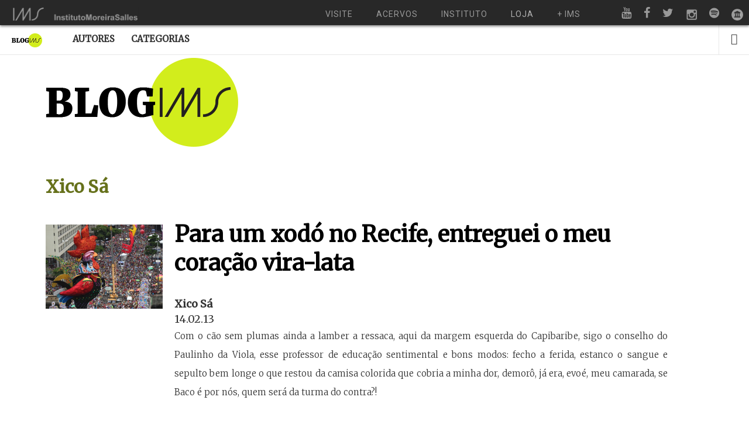

--- FILE ---
content_type: text/html; charset=UTF-8
request_url: https://blogdoims.com.br/author/xico-sa/
body_size: 10058
content:
<!doctype html>

<html lang="pt-BR" prefix="og: http://ogp.me/ns#" class="is-header-fixed">

<head>
	<meta charset="UTF-8">
	
	<meta name="viewport" content="width=device-width, initial-scale=1">
				
	<title>Xico Sá, Autor em Blog do IMS</title>
	
	<meta name='robots' content='max-image-preview:large' />

<!-- This site is optimized with the Yoast SEO plugin v9.1 - https://yoast.com/wordpress/plugins/seo/ -->
<link rel="canonical" href="https://blogdoims.com.br/author/xico-sa/" />
<meta property="og:locale" content="pt_BR" />
<meta property="og:type" content="object" />
<meta property="og:title" content="Xico Sá, Autor em Blog do IMS" />
<meta property="og:url" content="https://blogdoims.com.br/author/xico-sa/" />
<meta property="og:site_name" content="Blog do IMS" />
<meta name="twitter:card" content="summary" />
<meta name="twitter:title" content="Xico Sá, Autor em Blog do IMS" />
<script type='application/ld+json'>{"@context":"https:\/\/schema.org","@type":"Organization","url":"https:\/\/blogdoims.com.br\/","sameAs":[],"@id":"https:\/\/blogdoims.com.br\/#organization","name":"Instituto Moreira Salles","logo":""}</script>
<!-- / Yoast SEO plugin. -->

<link rel='dns-prefetch' href='//fonts.googleapis.com' />
<link rel="alternate" type="application/rss+xml" title="Feed para Blog do IMS &raquo;" href="https://blogdoims.com.br/feed/" />
<link rel="alternate" type="application/rss+xml" title="Feed de comentários para Blog do IMS &raquo;" href="https://blogdoims.com.br/comments/feed/" />
<link rel="alternate" type="application/rss+xml" title="Blog do IMS &raquo; Feed dos posts para Xico Sá" href="https://blogdoims.com.br/author/xico-sa/feed/" />
		<!-- This site uses the Google Analytics by MonsterInsights plugin v7.17.0 - Using Analytics tracking - https://www.monsterinsights.com/ -->
							<script src="//www.googletagmanager.com/gtag/js?id=UA-20877694-1"  type="text/javascript" data-cfasync="false"></script>
			<script type="text/javascript" data-cfasync="false">
				var mi_version = '7.17.0';
				var mi_track_user = true;
				var mi_no_track_reason = '';
				
								var disableStr = 'ga-disable-UA-20877694-1';

				/* Function to detect opted out users */
				function __gtagTrackerIsOptedOut() {
					return document.cookie.indexOf( disableStr + '=true' ) > - 1;
				}

				/* Disable tracking if the opt-out cookie exists. */
				if ( __gtagTrackerIsOptedOut() ) {
					window[disableStr] = true;
				}

				/* Opt-out function */
				function __gtagTrackerOptout() {
					document.cookie = disableStr + '=true; expires=Thu, 31 Dec 2099 23:59:59 UTC; path=/';
					window[disableStr] = true;
				}

				if ( 'undefined' === typeof gaOptout ) {
					function gaOptout() {
						__gtagTrackerOptout();
					}
				}
								window.dataLayer = window.dataLayer || [];
				if ( mi_track_user ) {
					function __gtagTracker() {dataLayer.push( arguments );}
					__gtagTracker( 'js', new Date() );
					__gtagTracker( 'set', {
						'developer_id.dZGIzZG' : true,
						                    });
					__gtagTracker( 'config', 'UA-20877694-1', {
						forceSSL:true,					} );
										window.gtag = __gtagTracker;										(
						function () {
							/* https://developers.google.com/analytics/devguides/collection/analyticsjs/ */
							/* ga and __gaTracker compatibility shim. */
							var noopfn = function () {
								return null;
							};
							var newtracker = function () {
								return new Tracker();
							};
							var Tracker = function () {
								return null;
							};
							var p = Tracker.prototype;
							p.get = noopfn;
							p.set = noopfn;
							p.send = function (){
								var args = Array.prototype.slice.call(arguments);
								args.unshift( 'send' );
								__gaTracker.apply(null, args);
							};
							var __gaTracker = function () {
								var len = arguments.length;
								if ( len === 0 ) {
									return;
								}
								var f = arguments[len - 1];
								if ( typeof f !== 'object' || f === null || typeof f.hitCallback !== 'function' ) {
									if ( 'send' === arguments[0] ) {
										var hitConverted, hitObject = false, action;
										if ( 'event' === arguments[1] ) {
											if ( 'undefined' !== typeof arguments[3] ) {
												hitObject = {
													'eventAction': arguments[3],
													'eventCategory': arguments[2],
													'eventLabel': arguments[4],
													'value': arguments[5] ? arguments[5] : 1,
												}
											}
										}
										if ( typeof arguments[2] === 'object' ) {
											hitObject = arguments[2];
										}
										if ( typeof arguments[5] === 'object' ) {
											Object.assign( hitObject, arguments[5] );
										}
										if ( 'undefined' !== typeof (
											arguments[1].hitType
										) ) {
											hitObject = arguments[1];
										}
										if ( hitObject ) {
											action = 'timing' === arguments[1].hitType ? 'timing_complete' : hitObject.eventAction;
											hitConverted = mapArgs( hitObject );
											__gtagTracker( 'event', action, hitConverted );
										}
									}
									return;
								}

								function mapArgs( args ) {
									var gaKey, hit = {};
									var gaMap = {
										'eventCategory': 'event_category',
										'eventAction': 'event_action',
										'eventLabel': 'event_label',
										'eventValue': 'event_value',
										'nonInteraction': 'non_interaction',
										'timingCategory': 'event_category',
										'timingVar': 'name',
										'timingValue': 'value',
										'timingLabel': 'event_label',
									};
									for ( gaKey in gaMap ) {
										if ( 'undefined' !== typeof args[gaKey] ) {
											hit[gaMap[gaKey]] = args[gaKey];
										}
									}
									return hit;
								}

								try {
									f.hitCallback();
								} catch ( ex ) {
								}
							};
							__gaTracker.create = newtracker;
							__gaTracker.getByName = newtracker;
							__gaTracker.getAll = function () {
								return [];
							};
							__gaTracker.remove = noopfn;
							__gaTracker.loaded = true;
							window['__gaTracker'] = __gaTracker;
						}
					)();
									} else {
										console.log( "" );
					( function () {
							function __gtagTracker() {
								return null;
							}
							window['__gtagTracker'] = __gtagTracker;
							window['gtag'] = __gtagTracker;
					} )();
									}
			</script>
				<!-- / Google Analytics by MonsterInsights -->
		<script type="text/javascript">
window._wpemojiSettings = {"baseUrl":"https:\/\/s.w.org\/images\/core\/emoji\/14.0.0\/72x72\/","ext":".png","svgUrl":"https:\/\/s.w.org\/images\/core\/emoji\/14.0.0\/svg\/","svgExt":".svg","source":{"concatemoji":"https:\/\/blogdoims.com.br\/wp-includes\/js\/wp-emoji-release.min.js?ver=8ae0593aa58b83053a4411d6a7117db8"}};
/*! This file is auto-generated */
!function(i,n){var o,s,e;function c(e){try{var t={supportTests:e,timestamp:(new Date).valueOf()};sessionStorage.setItem(o,JSON.stringify(t))}catch(e){}}function p(e,t,n){e.clearRect(0,0,e.canvas.width,e.canvas.height),e.fillText(t,0,0);var t=new Uint32Array(e.getImageData(0,0,e.canvas.width,e.canvas.height).data),r=(e.clearRect(0,0,e.canvas.width,e.canvas.height),e.fillText(n,0,0),new Uint32Array(e.getImageData(0,0,e.canvas.width,e.canvas.height).data));return t.every(function(e,t){return e===r[t]})}function u(e,t,n){switch(t){case"flag":return n(e,"\ud83c\udff3\ufe0f\u200d\u26a7\ufe0f","\ud83c\udff3\ufe0f\u200b\u26a7\ufe0f")?!1:!n(e,"\ud83c\uddfa\ud83c\uddf3","\ud83c\uddfa\u200b\ud83c\uddf3")&&!n(e,"\ud83c\udff4\udb40\udc67\udb40\udc62\udb40\udc65\udb40\udc6e\udb40\udc67\udb40\udc7f","\ud83c\udff4\u200b\udb40\udc67\u200b\udb40\udc62\u200b\udb40\udc65\u200b\udb40\udc6e\u200b\udb40\udc67\u200b\udb40\udc7f");case"emoji":return!n(e,"\ud83e\udef1\ud83c\udffb\u200d\ud83e\udef2\ud83c\udfff","\ud83e\udef1\ud83c\udffb\u200b\ud83e\udef2\ud83c\udfff")}return!1}function f(e,t,n){var r="undefined"!=typeof WorkerGlobalScope&&self instanceof WorkerGlobalScope?new OffscreenCanvas(300,150):i.createElement("canvas"),a=r.getContext("2d",{willReadFrequently:!0}),o=(a.textBaseline="top",a.font="600 32px Arial",{});return e.forEach(function(e){o[e]=t(a,e,n)}),o}function t(e){var t=i.createElement("script");t.src=e,t.defer=!0,i.head.appendChild(t)}"undefined"!=typeof Promise&&(o="wpEmojiSettingsSupports",s=["flag","emoji"],n.supports={everything:!0,everythingExceptFlag:!0},e=new Promise(function(e){i.addEventListener("DOMContentLoaded",e,{once:!0})}),new Promise(function(t){var n=function(){try{var e=JSON.parse(sessionStorage.getItem(o));if("object"==typeof e&&"number"==typeof e.timestamp&&(new Date).valueOf()<e.timestamp+604800&&"object"==typeof e.supportTests)return e.supportTests}catch(e){}return null}();if(!n){if("undefined"!=typeof Worker&&"undefined"!=typeof OffscreenCanvas&&"undefined"!=typeof URL&&URL.createObjectURL&&"undefined"!=typeof Blob)try{var e="postMessage("+f.toString()+"("+[JSON.stringify(s),u.toString(),p.toString()].join(",")+"));",r=new Blob([e],{type:"text/javascript"}),a=new Worker(URL.createObjectURL(r),{name:"wpTestEmojiSupports"});return void(a.onmessage=function(e){c(n=e.data),a.terminate(),t(n)})}catch(e){}c(n=f(s,u,p))}t(n)}).then(function(e){for(var t in e)n.supports[t]=e[t],n.supports.everything=n.supports.everything&&n.supports[t],"flag"!==t&&(n.supports.everythingExceptFlag=n.supports.everythingExceptFlag&&n.supports[t]);n.supports.everythingExceptFlag=n.supports.everythingExceptFlag&&!n.supports.flag,n.DOMReady=!1,n.readyCallback=function(){n.DOMReady=!0}}).then(function(){return e}).then(function(){var e;n.supports.everything||(n.readyCallback(),(e=n.source||{}).concatemoji?t(e.concatemoji):e.wpemoji&&e.twemoji&&(t(e.twemoji),t(e.wpemoji)))}))}((window,document),window._wpemojiSettings);
</script>
<style type="text/css">
img.wp-smiley,
img.emoji {
	display: inline !important;
	border: none !important;
	box-shadow: none !important;
	height: 1em !important;
	width: 1em !important;
	margin: 0 0.07em !important;
	vertical-align: -0.1em !important;
	background: none !important;
	padding: 0 !important;
}
</style>
	<link rel='stylesheet' id='wp-block-library-css' href='https://d3otj36sf8mcy4.cloudfront.net/wp-includes/css/dist/block-library/style.min.css?ver=8ae0593aa58b83053a4411d6a7117db8' type='text/css' media='all' />
<style id='classic-theme-styles-inline-css' type='text/css'>
/*! This file is auto-generated */
.wp-block-button__link{color:#fff;background-color:#32373c;border-radius:9999px;box-shadow:none;text-decoration:none;padding:calc(.667em + 2px) calc(1.333em + 2px);font-size:1.125em}.wp-block-file__button{background:#32373c;color:#fff;text-decoration:none}
</style>
<style id='global-styles-inline-css' type='text/css'>
body{--wp--preset--color--black: #000000;--wp--preset--color--cyan-bluish-gray: #abb8c3;--wp--preset--color--white: #ffffff;--wp--preset--color--pale-pink: #f78da7;--wp--preset--color--vivid-red: #cf2e2e;--wp--preset--color--luminous-vivid-orange: #ff6900;--wp--preset--color--luminous-vivid-amber: #fcb900;--wp--preset--color--light-green-cyan: #7bdcb5;--wp--preset--color--vivid-green-cyan: #00d084;--wp--preset--color--pale-cyan-blue: #8ed1fc;--wp--preset--color--vivid-cyan-blue: #0693e3;--wp--preset--color--vivid-purple: #9b51e0;--wp--preset--gradient--vivid-cyan-blue-to-vivid-purple: linear-gradient(135deg,rgba(6,147,227,1) 0%,rgb(155,81,224) 100%);--wp--preset--gradient--light-green-cyan-to-vivid-green-cyan: linear-gradient(135deg,rgb(122,220,180) 0%,rgb(0,208,130) 100%);--wp--preset--gradient--luminous-vivid-amber-to-luminous-vivid-orange: linear-gradient(135deg,rgba(252,185,0,1) 0%,rgba(255,105,0,1) 100%);--wp--preset--gradient--luminous-vivid-orange-to-vivid-red: linear-gradient(135deg,rgba(255,105,0,1) 0%,rgb(207,46,46) 100%);--wp--preset--gradient--very-light-gray-to-cyan-bluish-gray: linear-gradient(135deg,rgb(238,238,238) 0%,rgb(169,184,195) 100%);--wp--preset--gradient--cool-to-warm-spectrum: linear-gradient(135deg,rgb(74,234,220) 0%,rgb(151,120,209) 20%,rgb(207,42,186) 40%,rgb(238,44,130) 60%,rgb(251,105,98) 80%,rgb(254,248,76) 100%);--wp--preset--gradient--blush-light-purple: linear-gradient(135deg,rgb(255,206,236) 0%,rgb(152,150,240) 100%);--wp--preset--gradient--blush-bordeaux: linear-gradient(135deg,rgb(254,205,165) 0%,rgb(254,45,45) 50%,rgb(107,0,62) 100%);--wp--preset--gradient--luminous-dusk: linear-gradient(135deg,rgb(255,203,112) 0%,rgb(199,81,192) 50%,rgb(65,88,208) 100%);--wp--preset--gradient--pale-ocean: linear-gradient(135deg,rgb(255,245,203) 0%,rgb(182,227,212) 50%,rgb(51,167,181) 100%);--wp--preset--gradient--electric-grass: linear-gradient(135deg,rgb(202,248,128) 0%,rgb(113,206,126) 100%);--wp--preset--gradient--midnight: linear-gradient(135deg,rgb(2,3,129) 0%,rgb(40,116,252) 100%);--wp--preset--font-size--small: 13px;--wp--preset--font-size--medium: 20px;--wp--preset--font-size--large: 36px;--wp--preset--font-size--x-large: 42px;--wp--preset--spacing--20: 0.44rem;--wp--preset--spacing--30: 0.67rem;--wp--preset--spacing--40: 1rem;--wp--preset--spacing--50: 1.5rem;--wp--preset--spacing--60: 2.25rem;--wp--preset--spacing--70: 3.38rem;--wp--preset--spacing--80: 5.06rem;--wp--preset--shadow--natural: 6px 6px 9px rgba(0, 0, 0, 0.2);--wp--preset--shadow--deep: 12px 12px 50px rgba(0, 0, 0, 0.4);--wp--preset--shadow--sharp: 6px 6px 0px rgba(0, 0, 0, 0.2);--wp--preset--shadow--outlined: 6px 6px 0px -3px rgba(255, 255, 255, 1), 6px 6px rgba(0, 0, 0, 1);--wp--preset--shadow--crisp: 6px 6px 0px rgba(0, 0, 0, 1);}:where(.is-layout-flex){gap: 0.5em;}:where(.is-layout-grid){gap: 0.5em;}body .is-layout-flow > .alignleft{float: left;margin-inline-start: 0;margin-inline-end: 2em;}body .is-layout-flow > .alignright{float: right;margin-inline-start: 2em;margin-inline-end: 0;}body .is-layout-flow > .aligncenter{margin-left: auto !important;margin-right: auto !important;}body .is-layout-constrained > .alignleft{float: left;margin-inline-start: 0;margin-inline-end: 2em;}body .is-layout-constrained > .alignright{float: right;margin-inline-start: 2em;margin-inline-end: 0;}body .is-layout-constrained > .aligncenter{margin-left: auto !important;margin-right: auto !important;}body .is-layout-constrained > :where(:not(.alignleft):not(.alignright):not(.alignfull)){max-width: var(--wp--style--global--content-size);margin-left: auto !important;margin-right: auto !important;}body .is-layout-constrained > .alignwide{max-width: var(--wp--style--global--wide-size);}body .is-layout-flex{display: flex;}body .is-layout-flex{flex-wrap: wrap;align-items: center;}body .is-layout-flex > *{margin: 0;}body .is-layout-grid{display: grid;}body .is-layout-grid > *{margin: 0;}:where(.wp-block-columns.is-layout-flex){gap: 2em;}:where(.wp-block-columns.is-layout-grid){gap: 2em;}:where(.wp-block-post-template.is-layout-flex){gap: 1.25em;}:where(.wp-block-post-template.is-layout-grid){gap: 1.25em;}.has-black-color{color: var(--wp--preset--color--black) !important;}.has-cyan-bluish-gray-color{color: var(--wp--preset--color--cyan-bluish-gray) !important;}.has-white-color{color: var(--wp--preset--color--white) !important;}.has-pale-pink-color{color: var(--wp--preset--color--pale-pink) !important;}.has-vivid-red-color{color: var(--wp--preset--color--vivid-red) !important;}.has-luminous-vivid-orange-color{color: var(--wp--preset--color--luminous-vivid-orange) !important;}.has-luminous-vivid-amber-color{color: var(--wp--preset--color--luminous-vivid-amber) !important;}.has-light-green-cyan-color{color: var(--wp--preset--color--light-green-cyan) !important;}.has-vivid-green-cyan-color{color: var(--wp--preset--color--vivid-green-cyan) !important;}.has-pale-cyan-blue-color{color: var(--wp--preset--color--pale-cyan-blue) !important;}.has-vivid-cyan-blue-color{color: var(--wp--preset--color--vivid-cyan-blue) !important;}.has-vivid-purple-color{color: var(--wp--preset--color--vivid-purple) !important;}.has-black-background-color{background-color: var(--wp--preset--color--black) !important;}.has-cyan-bluish-gray-background-color{background-color: var(--wp--preset--color--cyan-bluish-gray) !important;}.has-white-background-color{background-color: var(--wp--preset--color--white) !important;}.has-pale-pink-background-color{background-color: var(--wp--preset--color--pale-pink) !important;}.has-vivid-red-background-color{background-color: var(--wp--preset--color--vivid-red) !important;}.has-luminous-vivid-orange-background-color{background-color: var(--wp--preset--color--luminous-vivid-orange) !important;}.has-luminous-vivid-amber-background-color{background-color: var(--wp--preset--color--luminous-vivid-amber) !important;}.has-light-green-cyan-background-color{background-color: var(--wp--preset--color--light-green-cyan) !important;}.has-vivid-green-cyan-background-color{background-color: var(--wp--preset--color--vivid-green-cyan) !important;}.has-pale-cyan-blue-background-color{background-color: var(--wp--preset--color--pale-cyan-blue) !important;}.has-vivid-cyan-blue-background-color{background-color: var(--wp--preset--color--vivid-cyan-blue) !important;}.has-vivid-purple-background-color{background-color: var(--wp--preset--color--vivid-purple) !important;}.has-black-border-color{border-color: var(--wp--preset--color--black) !important;}.has-cyan-bluish-gray-border-color{border-color: var(--wp--preset--color--cyan-bluish-gray) !important;}.has-white-border-color{border-color: var(--wp--preset--color--white) !important;}.has-pale-pink-border-color{border-color: var(--wp--preset--color--pale-pink) !important;}.has-vivid-red-border-color{border-color: var(--wp--preset--color--vivid-red) !important;}.has-luminous-vivid-orange-border-color{border-color: var(--wp--preset--color--luminous-vivid-orange) !important;}.has-luminous-vivid-amber-border-color{border-color: var(--wp--preset--color--luminous-vivid-amber) !important;}.has-light-green-cyan-border-color{border-color: var(--wp--preset--color--light-green-cyan) !important;}.has-vivid-green-cyan-border-color{border-color: var(--wp--preset--color--vivid-green-cyan) !important;}.has-pale-cyan-blue-border-color{border-color: var(--wp--preset--color--pale-cyan-blue) !important;}.has-vivid-cyan-blue-border-color{border-color: var(--wp--preset--color--vivid-cyan-blue) !important;}.has-vivid-purple-border-color{border-color: var(--wp--preset--color--vivid-purple) !important;}.has-vivid-cyan-blue-to-vivid-purple-gradient-background{background: var(--wp--preset--gradient--vivid-cyan-blue-to-vivid-purple) !important;}.has-light-green-cyan-to-vivid-green-cyan-gradient-background{background: var(--wp--preset--gradient--light-green-cyan-to-vivid-green-cyan) !important;}.has-luminous-vivid-amber-to-luminous-vivid-orange-gradient-background{background: var(--wp--preset--gradient--luminous-vivid-amber-to-luminous-vivid-orange) !important;}.has-luminous-vivid-orange-to-vivid-red-gradient-background{background: var(--wp--preset--gradient--luminous-vivid-orange-to-vivid-red) !important;}.has-very-light-gray-to-cyan-bluish-gray-gradient-background{background: var(--wp--preset--gradient--very-light-gray-to-cyan-bluish-gray) !important;}.has-cool-to-warm-spectrum-gradient-background{background: var(--wp--preset--gradient--cool-to-warm-spectrum) !important;}.has-blush-light-purple-gradient-background{background: var(--wp--preset--gradient--blush-light-purple) !important;}.has-blush-bordeaux-gradient-background{background: var(--wp--preset--gradient--blush-bordeaux) !important;}.has-luminous-dusk-gradient-background{background: var(--wp--preset--gradient--luminous-dusk) !important;}.has-pale-ocean-gradient-background{background: var(--wp--preset--gradient--pale-ocean) !important;}.has-electric-grass-gradient-background{background: var(--wp--preset--gradient--electric-grass) !important;}.has-midnight-gradient-background{background: var(--wp--preset--gradient--midnight) !important;}.has-small-font-size{font-size: var(--wp--preset--font-size--small) !important;}.has-medium-font-size{font-size: var(--wp--preset--font-size--medium) !important;}.has-large-font-size{font-size: var(--wp--preset--font-size--large) !important;}.has-x-large-font-size{font-size: var(--wp--preset--font-size--x-large) !important;}
.wp-block-navigation a:where(:not(.wp-element-button)){color: inherit;}
:where(.wp-block-post-template.is-layout-flex){gap: 1.25em;}:where(.wp-block-post-template.is-layout-grid){gap: 1.25em;}
:where(.wp-block-columns.is-layout-flex){gap: 2em;}:where(.wp-block-columns.is-layout-grid){gap: 2em;}
.wp-block-pullquote{font-size: 1.5em;line-height: 1.6;}
</style>
<link rel='stylesheet' id='media-credit-css' href='https://d3otj36sf8mcy4.cloudfront.net/wp-content/plugins/media-credit/public/css/media-credit.css?ver=3.1.7' type='text/css' media='all' />
<link rel='stylesheet' id='noticia-text-css' href='//fonts.googleapis.com/css?family=Noticia+Text:400,400italic,700,700italic&#038;subset=latin' type='text/css' media='all' />
<link rel='stylesheet' id='bootstrap-css' href='https://d3otj36sf8mcy4.cloudfront.net/wp-content/themes/readme/css/bootstrap.min.css' type='text/css' media='all' />
<link rel='stylesheet' id='fontello-css' href='https://d3otj36sf8mcy4.cloudfront.net/wp-content/themes/readme/css/fonts/fontello/css/fontello.css' type='text/css' media='all' />
<link rel='stylesheet' id='prettify-css' href='https://d3otj36sf8mcy4.cloudfront.net/wp-content/themes/readme/js/google-code-prettify/prettify.css' type='text/css' media='all' />
<link rel='stylesheet' id='uniform-css' href='https://d3otj36sf8mcy4.cloudfront.net/wp-content/themes/readme/js/jquery.uniform/uniform.default.css' type='text/css' media='all' />
<link rel='stylesheet' id='magnific-popup-css' href='https://d3otj36sf8mcy4.cloudfront.net/wp-content/themes/readme/js/jquery.magnific-popup/magnific-popup.css' type='text/css' media='all' />
<link rel='stylesheet' id='fluidbox-css' href='https://d3otj36sf8mcy4.cloudfront.net/wp-content/themes/readme/js/jquery.fluidbox/fluidbox.css' type='text/css' media='all' />
<link rel='stylesheet' id='mediaelement-css' href='https://d3otj36sf8mcy4.cloudfront.net/wp-content/themes/readme/js/mediaelement/mediaelementplayer.min.css' type='text/css' media='all' />
<link rel='stylesheet' id='flexslider-css' href='https://d3otj36sf8mcy4.cloudfront.net/wp-content/themes/readme/js/jquery.flexslider/flexslider.css' type='text/css' media='all' />
<link rel='stylesheet' id='selection-sharer-css' href='https://d3otj36sf8mcy4.cloudfront.net/wp-content/themes/readme/js/selection-sharer/selection-sharer.css' type='text/css' media='all' />
<link rel='stylesheet' id='elastislide-css' href='https://d3otj36sf8mcy4.cloudfront.net/wp-content/themes/readme/js/responsive-image-gallery/elastislide.css' type='text/css' media='all' />
<link rel='stylesheet' id='main-css' href='https://d3otj36sf8mcy4.cloudfront.net/wp-content/themes/readme/css/main.css' type='text/css' media='all' />
<link rel='stylesheet' id='768-css' href='https://d3otj36sf8mcy4.cloudfront.net/wp-content/themes/readme/css/768.css' type='text/css' media='all' />
<link rel='stylesheet' id='992-css' href='https://d3otj36sf8mcy4.cloudfront.net/wp-content/themes/readme/css/992.css' type='text/css' media='all' />
<link rel='stylesheet' id='1200-css' href='https://d3otj36sf8mcy4.cloudfront.net/wp-content/themes/readme/css/1200.css' type='text/css' media='all' />
<link rel='stylesheet' id='1400-css' href='https://d3otj36sf8mcy4.cloudfront.net/wp-content/themes/readme/css/1400.css' type='text/css' media='all' />
<link rel='stylesheet' id='wp-fix-css' href='https://d3otj36sf8mcy4.cloudfront.net/wp-content/themes/readme/css/wp-fix.css' type='text/css' media='all' />
<link rel='stylesheet' id='theme-style-css' href='https://d3otj36sf8mcy4.cloudfront.net/wp-content/themes/readme-child/style.css' type='text/css' media='all' />
<script type='text/javascript' id='monsterinsights-frontend-script-js-extra'>
/* <![CDATA[ */
var monsterinsights_frontend = {"js_events_tracking":"true","download_extensions":"doc,pdf,ppt,zip,xls,docx,pptx,xlsx","inbound_paths":"[]","home_url":"https:\/\/blogdoims.com.br","hash_tracking":"false","ua":"UA-20877694-1"};
/* ]]> */
</script>
<script type='text/javascript' src='https://d3otj36sf8mcy4.cloudfront.net/wp-content/plugins/google-analytics-for-wordpress/assets/js/frontend-gtag.min.js?ver=7.17.0' id='monsterinsights-frontend-script-js'></script>
<script type='text/javascript' src='https://d3otj36sf8mcy4.cloudfront.net/wp-includes/js/jquery/jquery.min.js?ver=3.7.0' id='jquery-core-js'></script>
<script type='text/javascript' src='https://d3otj36sf8mcy4.cloudfront.net/wp-includes/js/jquery/jquery-migrate.min.js?ver=3.4.1' id='jquery-migrate-js'></script>
<script type='text/javascript' src='https://d3otj36sf8mcy4.cloudfront.net/wp-content/themes/readme/js/modernizr.min.js' id='modernizr-js'></script>
<link rel="https://api.w.org/" href="https://blogdoims.com.br/wp-json/" /><link rel="alternate" type="application/json" href="https://blogdoims.com.br/wp-json/wp/v2/users/235" /><link rel="EditURI" type="application/rsd+xml" title="RSD" href="https://blogdoims.com.br/xmlrpc.php?rsd" />

<!-- FAVHERO FAVICON START --><!-- NO FAVICONS SET --><!-- FAVHERO FAVICON END -->
<!-- Google tag (gtag.js) -->
<script async src="https://www.googletagmanager.com/gtag/js?id=G-VN7F9SH6M2"></script>
<script>
  window.dataLayer = window.dataLayer || [];
  function gtag(){dataLayer.push(arguments);}
  gtag('js', new Date());

  gtag('config', 'G-VN7F9SH6M2');
</script>
<script type="text/javascript">
	window._wp_rp_static_base_url = 'https://wprp.zemanta.com/static/';
	window._wp_rp_wp_ajax_url = "https://blogdoims.com.br/wp-admin/admin-ajax.php";
	window._wp_rp_plugin_version = '3.6.4';
	window._wp_rp_post_id = '2198';
	window._wp_rp_num_rel_posts = '7';
	window._wp_rp_thumbnails = true;
	window._wp_rp_post_title = 'Para+um+xod%C3%B3+no+Recife%2C+entreguei+o+meu+cora%C3%A7%C3%A3o+vira-lata';
	window._wp_rp_post_tags = ['galo+da+madrugada', 'homem+da+meia+noite', 'correspond%C3%AAncia', 'dez', 'viola', 'sem', 'lindsai', 'dor', 'duncan', 'de', 'uma', 'da', 'em', 'bon', 'cho', 'evo', 'como', 'palma'];
	window._wp_rp_promoted_content = true;
</script>
<link rel="stylesheet" href="https://d3otj36sf8mcy4.cloudfront.net/wp-content/plugins/wordpress-23-related-posts-plugin/static/themes/vertical.css?version=3.6.4" />
<style type="text/css">
.related_post_title {
}
ul.related_post {
padding-bottom: 60px !important;
}
ul.related_post li {

}
ul.related_post li a {
text-align: left;
font-weight: bold;
}
ul.related_post li img {


}
</style>

<!-- Body Font -->
<link rel="stylesheet" type="text/css" href="//fonts.googleapis.com/css?family=Merriweather:300,400,300italic,400italic&subset=latin">
<style type="text/css">body, input, textarea, select, button { font-family: "Merriweather"; }</style>
			
<!-- Heading Font -->
<link rel="stylesheet" type="text/css" href="//fonts.googleapis.com/css?family=Merriweather:300,400,300italic,400italic&subset=latin">
<style type="text/css">h1, h2, h3, h4, h5, h6 { font-family: "Merriweather"; }</style>
			
<!-- Menu Font -->
<link rel="stylesheet" type="text/css" href="//fonts.googleapis.com/css?family=Merriweather:300,400,300italic,400italic&subset=latin">
<style type="text/css">.nav-menu { font-family: "Merriweather"; }</style>
			
<!-- Text Logo Font -->
<link rel="stylesheet" type="text/css" href="//fonts.googleapis.com/css?family=Merriweather:300,400,300italic,400italic&subset=latin">
<style type="text/css">.site-title { font-family: "Merriweather"; }</style>
			
<!--[if lt IE 9]>
	<script src="https://d3otj36sf8mcy4.cloudfront.net/wp-content/themes/readme/js/ie.js"></script>
<![endif]-->

		</head>

<body class="archive author author-xico-sa author-235">

<div id="fb-root"></div>
<script>(function(d, s, id) {
		var js, fjs = d.getElementsByTagName(s)[0];
		if (d.getElementById(id)) return;
		js = d.createElement(s); js.id = id;
		js.src = "//connect.facebook.net/pt_BR/sdk.js#xfbml=1&version=v2.6";
		fjs.parentNode.insertBefore(js, fjs);
	}(document, 'script', 'facebook-jssdk'));</script>

    <div id="page" class="hfeed site">
		<div id="menu-multisite"></div>
		<script src="https://ims.com.br/wp-content/themes/ims/menu-multisite/embed.js"></script>
        <header id="masthead" class="site-header" role="banner" style="margin-top: 40px;">
			<h1 class="site-title">
											<a href="https://blogdoims.com.br" target="_blank" rel="home">
								<img alt="Blog do IMS" src="https://d3otj36sf8mcy4.cloudfront.net/wp-content/uploads/2015/06/logo3-grande.png">
							</a>
									</h1>
			
			
			<nav id="primary-navigation" class="site-navigation primary-navigation" role="navigation">
				<a class="menu-toggle toggle-link"></a>
				
				<div class="nav-menu">
					<ul id="nav" class="menu-custom vs-nav"><li id="menu-item-7172" class="menu-item menu-item-type-post_type menu-item-object-page menu-item-7172"><a href="https://blogdoims.com.br/autores/">Autores</a></li>
<li id="menu-item-11890" class="menu-item menu-item-type-post_type menu-item-object-page menu-item-11890"><a href="https://blogdoims.com.br/categorias/">Categorias</a></li>
</ul>				</div>
			</nav>
			
									<div class="search-container easing">
							<a class="search-toggle toggle-link"></a>
							
							<div class="search-box" role="search">
								<form class="search-form" method="get" action="https://blogdoims.com.br/">
									<label>
										<span class="screen-reader-text">Search for:</span>
										
										<input type="search" name="s" id="search-field" placeholder="Faça sua pesquisa aqui &#8230;">
									</label>
									
									<input type="submit" class="search-submit" value="Search">
								</form>
							</div>
						</div>
								
			<div class="social-container">
				<a class="social-toggle toggle-link"></a>
				
				<span style="display: none;">Social Icons</span>			<div class="textwidget"></div>
					</div>
        </header>
	<div id="main" class="site-main">

	<!--Logo da IMS -->
	<div class="content-area">
		<div class="site-content" role="main">
			<div class="layout-fixed logo-big">
				<a href="https://blogdoims.com.br"><img src="https://d3otj36sf8mcy4.cloudfront.net/wp-content/uploads/2016/03/logo-grande.png"></a>
			</div>
		</div>
	</div>
	<!--/Logo da IMS -->

		<div id="primary" class="content-area">
			<div id="content" class="site-content" role="main">
				<div class="layout-fixed">
					<div class="author-name">
					Xico Sá					</div>

				
					<div class="author-content">
<!--					<div class="author-thumb">-->
<!--						--><!--						</div>-->

					<div class="author-title">
						<div class="img-single">

								<span class="img-retangular">
																	</span>

								<span class="img-quadrada">
<img width="690" height="497" src="https://d3otj36sf8mcy4.cloudfront.net/wp-content/uploads/2016/17/1360851701.jpeg" class="attachment- size- wp-post-image" alt="" decoding="async" fetchpriority="high" srcset="https://d3otj36sf8mcy4.cloudfront.net/wp-content/uploads/2016/17/1360851701.jpeg 690w, https://d3otj36sf8mcy4.cloudfront.net/wp-content/uploads/2016/17/1360851701-300x216.jpeg 300w, https://d3otj36sf8mcy4.cloudfront.net/wp-content/uploads/2016/17/1360851701-453x326.jpeg 453w, https://d3otj36sf8mcy4.cloudfront.net/wp-content/uploads/2016/17/1360851701-600x432.jpeg 600w" sizes="(max-width: 690px) 100vw, 690px" />									</span>
						</div>
						<h2><a href="https://blogdoims.com.br/para-um-xodo-no-recife-entreguei-o-meu-coracao-vira-lata-por-xico-sa/">Para um xodó no Recife, entreguei o meu coração vira-lata</a></h2>
						<h3>Xico Sá</h3>
						<h4>14.02.13</h4>
						<p>Com o cão sem plumas ainda a lamber a ressaca, aqui da margem esquerda do Capibaribe, sigo o conselho do Paulinho da Viola, esse professor de educação sentimental e bons modos: fecho a ferida, estanco o sangue e sepulto bem longe o que restou da camisa colorida que cobria a minha dor, demorô, já era, evoé, meu camarada, se Baco é por nós, quem será da turma do contra?!<br />
<br />
Foto: Geyson Magno/UOL</p>
						</div>
					</div>
					<div class="hr-personalizado"> </div>
				
					<div class="author-content">
<!--					<div class="author-thumb">-->
<!--						--><!--						</div>-->

					<div class="author-title">
						<div class="img-single">

								<span class="img-retangular">
																	</span>

								<span class="img-quadrada">
<img width="320" height="320" src="https://d3otj36sf8mcy4.cloudfront.net/wp-content/uploads/2016/25/1359662524.jpeg" class="attachment- size- wp-post-image" alt="" decoding="async" srcset="https://d3otj36sf8mcy4.cloudfront.net/wp-content/uploads/2016/25/1359662524.jpeg 320w, https://d3otj36sf8mcy4.cloudfront.net/wp-content/uploads/2016/25/1359662524-150x150.jpeg 150w, https://d3otj36sf8mcy4.cloudfront.net/wp-content/uploads/2016/25/1359662524-300x300.jpeg 300w, https://d3otj36sf8mcy4.cloudfront.net/wp-content/uploads/2016/25/1359662524-200x200.jpeg 200w, https://d3otj36sf8mcy4.cloudfront.net/wp-content/uploads/2016/25/1359662524-290x290.jpeg 290w" sizes="(max-width: 320px) 100vw, 320px" />									</span>
						</div>
						<h2><a href="https://blogdoims.com.br/o-amor-acaba-mesmo-quando-nem-comeca-por-xico-sa/">O amor acaba, mesmo quando nem começa</a></h2>
						<h3>Xico Sá</h3>
						<h4>31.01.13</h4>
						<p>Falar em desespero, Joaquim, não sei mesmo amar e muito menos sofrer em silêncio. Sofro publicamente, duas ou três coisas que aprendi com Lupicínio e o cinema americano. Sou triste e espalhafatoso, como o velho compositor baiano já dizia.</p>
						</div>
					</div>
					<div class="hr-personalizado"> </div>
				
					<div class="author-content">
<!--					<div class="author-thumb">-->
<!--						--><!--						</div>-->

					<div class="author-title">
						<div class="img-single">

								<span class="img-retangular">
																	</span>

								<span class="img-quadrada">
<img width="640" height="480" src="https://d3otj36sf8mcy4.cloudfront.net/wp-content/uploads/2016/21/1358452125.jpg" class="attachment- size- wp-post-image" alt="" decoding="async" srcset="https://d3otj36sf8mcy4.cloudfront.net/wp-content/uploads/2016/21/1358452125.jpg 640w, https://d3otj36sf8mcy4.cloudfront.net/wp-content/uploads/2016/21/1358452125-300x225.jpg 300w, https://d3otj36sf8mcy4.cloudfront.net/wp-content/uploads/2016/21/1358452125-435x326.jpg 435w, https://d3otj36sf8mcy4.cloudfront.net/wp-content/uploads/2016/21/1358452125-600x450.jpg 600w" sizes="(max-width: 640px) 100vw, 640px" />									</span>
						</div>
						<h2><a href="https://blogdoims.com.br/uma-gostosa-bem-sabes-joaquim-por-xico-sa/">Uma gostosa, bem sabes, Joaquim</a></h2>
						<h3>Xico Sá</h3>
						<h4>17.01.13</h4>
						<p>Tem início neste post uma conversa entre os escritores e cronistas Xico Sá e Joaquim Ferreira dos Santos, que trocarão correspondências no blog. Xico Sá, melancólico, vaga pela cinzenta São Paulo, rememorando a última mulher que disse adeus e bateu a porta.</p>
						</div>
					</div>
					<div class="hr-personalizado"> </div>
				
	<!-- Infinite Scroll -->
			<nav class="navigation" role="navigation">
				<div class="nav-previous">
									</div>
				
				<div class="nav-next">
									</div>
			</nav>
		


        <footer id="colophon" class="site-footer" role="contentinfo">
						
			<div class="site-info">
				<p>
									</p>
			</div>
			<div class="footer-legal">
				<div class="row">
					<div class="column small-12 large-8">
						<ul id="menu-footer-legal" class=""><li id="menu-item-13316" class="menu-item menu-item-type-custom menu-item-object-custom menu-item-13316"><a href="https://ims.com.br/sobre-o-ims/quem-somos/">Quem somos</a></li>
<li id="menu-item-13317" class="menu-item menu-item-type-custom menu-item-object-custom menu-item-13317"><a href="https://ims.com.br/sobre-o-ims/codigo-de-conduta/">Código de conduta</a></li>
<li id="menu-item-13318" class="menu-item menu-item-type-custom menu-item-object-custom menu-item-13318"><a href="https://ims.com.br/politica-de-privacidade/">Política de privacidade</a></li>
<li id="menu-item-13319" class="menu-item menu-item-type-custom menu-item-object-custom menu-item-13319"><a href="https://ims.com.br/termos-de-uso/">Termos de Uso</a></li>
</ul>					</div>
					<div class="column small-12 large-4">
						<div class="developer-tag">
							desenvolvido pelo							<a href="https://hacklab.com.br/" target="_blank">hacklab<span style="color:red">/</span></a>
						</div>
					</div>
				</div>
    		</div>
    <!-- .footer-legal -->
		</footer>
	</div>

	
<!-- Google tag (gtag.js) -->
<script async src="https://www.googletagmanager.com/gtag/js?id=G-VN7F9SH6M2"></script>
<script>
  window.dataLayer = window.dataLayer || [];
  function gtag(){dataLayer.push(arguments);}
  gtag('js', new Date());

  gtag('config', 'G-VN7F9SH6M2');
</script>
<script type='text/javascript' src='https://d3otj36sf8mcy4.cloudfront.net/wp-content/themes/readme/js/fastclick.js' id='fastclick-js'></script>
<script type='text/javascript' src='https://d3otj36sf8mcy4.cloudfront.net/wp-content/themes/readme/js/jquery.fitvids.js' id='fitvids-js'></script>
<script type='text/javascript' src='https://d3otj36sf8mcy4.cloudfront.net/wp-content/themes/readme/js/google-code-prettify/prettify.js' id='prettify-js'></script>
<script type='text/javascript' src='https://d3otj36sf8mcy4.cloudfront.net/wp-content/themes/readme/js/jquery.validate.min.js' id='validate-js'></script>
<script type='text/javascript' src='https://d3otj36sf8mcy4.cloudfront.net/wp-content/themes/readme/js/jquery.uniform/jquery.uniform.min.js' id='uniform-js'></script>
<script type='text/javascript' src='https://d3otj36sf8mcy4.cloudfront.net/wp-includes/js/imagesloaded.min.js?ver=4.1.4' id='imagesloaded-js'></script>
<script type='text/javascript' src='https://d3otj36sf8mcy4.cloudfront.net/wp-content/themes/readme/js/jquery.isotope.min.js' id='isotope-js'></script>
<script type='text/javascript' src='https://d3otj36sf8mcy4.cloudfront.net/wp-content/themes/readme/js/jquery.magnific-popup/jquery.magnific-popup.min.js' id='magnific-popup-js'></script>
<script type='text/javascript' src='https://d3otj36sf8mcy4.cloudfront.net/wp-content/themes/readme/js/jquery.fluidbox/jquery.fluidbox.min.js' id='fluidbox-js'></script>
<script type='text/javascript' src='https://d3otj36sf8mcy4.cloudfront.net/wp-content/themes/readme/js/mediaelement/mediaelement-and-player.min.js' id='mediaelement-js'></script>
<script type='text/javascript' src='https://d3otj36sf8mcy4.cloudfront.net/wp-content/themes/readme/js/jquery.flexslider/jquery.flexslider-min.js' id='flexslider-js'></script>
<script type='text/javascript' src='https://d3otj36sf8mcy4.cloudfront.net/wp-content/themes/readme/js/readingTime.js' id='readingTime-js'></script>
<script type='text/javascript' src='https://d3otj36sf8mcy4.cloudfront.net/wp-content/themes/readme/js/share.min.js' id='share-js'></script>
<script type='text/javascript' src='https://d3otj36sf8mcy4.cloudfront.net/wp-content/themes/readme/js/selection-sharer/selection-sharer.js' id='selection-sharer-js'></script>
<script type='text/javascript' src='https://d3otj36sf8mcy4.cloudfront.net/wp-content/themes/readme/js/responsive-image-gallery/r-gallery.js' id='r-gallery-js'></script>
<script type='text/javascript' src='https://d3otj36sf8mcy4.cloudfront.net/wp-content/themes/readme/js/socialstream.jquery.js' id='socialstream-js'></script>
<script type='text/javascript' src='https://d3otj36sf8mcy4.cloudfront.net/wp-content/themes/readme/js/main.js' id='main-js'></script>
<script type='text/javascript' src='https://d3otj36sf8mcy4.cloudfront.net/wp-content/themes/readme/js/wp-fix.js' id='wp-fix-js'></script>
        <!-- Go to www.addthis.com/dashboard to customize your tools -->
        <script type="text/javascript" src="//s7.addthis.com/js/300/addthis_widget.js#pubid=ra-4e443f7e56ec0078"></script>
        <script defer src="https://static.cloudflareinsights.com/beacon.min.js/vcd15cbe7772f49c399c6a5babf22c1241717689176015" integrity="sha512-ZpsOmlRQV6y907TI0dKBHq9Md29nnaEIPlkf84rnaERnq6zvWvPUqr2ft8M1aS28oN72PdrCzSjY4U6VaAw1EQ==" data-cf-beacon='{"version":"2024.11.0","token":"f6bdfcd9a1e644eb92c2ce66f4efdad6","r":1,"server_timing":{"name":{"cfCacheStatus":true,"cfEdge":true,"cfExtPri":true,"cfL4":true,"cfOrigin":true,"cfSpeedBrain":true},"location_startswith":null}}' crossorigin="anonymous"></script>
</body>
</html>
<!--
Performance optimized by W3 Total Cache. Learn more: https://www.boldgrid.com/w3-total-cache/

Object Caching 10054/10105 objects using redis
Content Delivery Network via Amazon Web Services: CloudFront: d3otj36sf8mcy4.cloudfront.net
Database Caching 9/18 queries in 0.007 seconds using redis

Served from: blogdoims.com.br @ 2026-01-20 18:56:47 by W3 Total Cache
-->